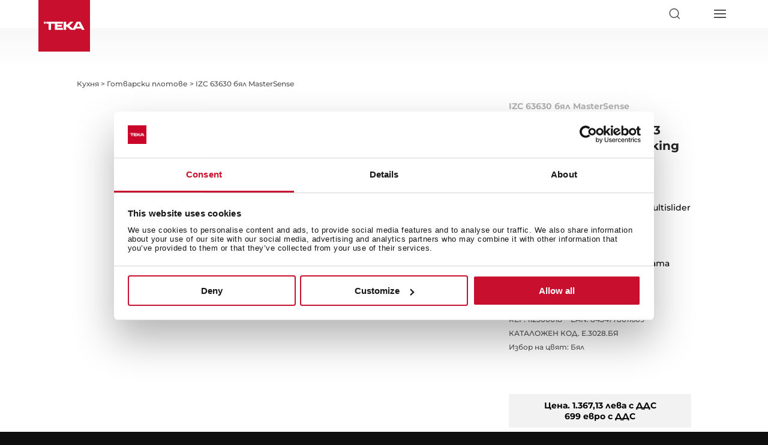

--- FILE ---
content_type: text/css; charset=utf-8
request_url: https://teka-assets.b-cdn.net/wp-content/themes/teka/css/portia.css?ver=6.9?ver=6.9
body_size: 1155
content:
#csContainer {
    position: fixed;
    right: 0;
    top: 0;
    z-index: 9999999;
    width: 100%;
    height: 100%;
    display: flex;
    flex-direction: column;
    flex-wrap: nowrap;
    justify-content: center;
    align-content: stretch;
    align-items: center;
    display: none;
}

#csContainer.active {
    display: flex;
}

#csContainer #csBackground {
    position: fixed;
    top: 0;
    right: 0;
    bottom: 0;
    left: 0;
    z-index: 900;
    background-color: #000;
    opacity: 0;
    pointer-events: none;
}

#csContainer #portiaModal {
    z-index: 9999999;
    background: #fff;
    width: 100%;
    max-width: 500px;
    padding: 60px 30px;
    height: auto;
    max-height: 90vh;
    position: relative;
    display: flex;
    flex-direction: row;
    flex-wrap: nowrap;
    justify-content: space-between;
    align-content: stretch;
    align-items: flex-start;
    border-radius: 10px;
    overflow: hidden;
}

#csContainer #portiaModal.csHasLocal {
    max-width: 90%;
}

#csContainer.active #portiaModal {
    box-shadow: 0 5px 15px rgba(0, 0, 0, .5);
}

#csContainer.active #csBackground {
    pointer-events: initial;
    opacity: 0.5;
}

#portiaHeader {
    margin-bottom: 20px;
    display: flex;
    flex-direction: row;
    flex-wrap: nowrap;
    justify-content: flex-start;
    align-content: stretch;
    align-items: center;
}

#portiaHeader img {
    margin: 0 auto;
    display: block;
    max-height: 200px;
}

#portiaModal>i.itk-cross {
    position: absolute;
    right: 25px;
    top: 25px;
    padding: 5px;
    cursor: pointer;
}

#portia-product-title {
    margin: 20px 0;
}

#csContainer #csMap {
    width: 100%;
    height: 25vh;
    z-index: 900;
    margin-bottom: 20px;
}

.csLocalRetailer {
    border-bottom: 1px solid #e7e7e7;
    padding: 20px 0px 20px 0;
    position: relative;
    display: flex;
    flex-direction: row;
    flex-wrap: nowrap;
    justify-content: space-between;
    align-content: stretch;
    align-items: flex-start;
}

.csLocalRetailer.selected {
    border-bottom: 1px solid #c8102e;
    padding: 20px 0;
    border-top: 1px solid #c8102e;
}

.csLocalRetailerLogo {
    width: 50px;
    min-width: 50px;
    text-align: center;
    margin-right: 20px;
}

.csLocalRetailerLogo img {
    max-width: 50px;
    left: 0;
    position: absolute;
    top: 50%;
    transform: translateY(-50%);
    opacity: 0.68;
}

.csLocalRetailerActions {
    margin-left: 20px;
    min-width: 200px;
    width: 200px;
    font-size: 14px;
}

.csLocalRetailerAddress {
    width: 100%;
    font-size: 14px;
    line-height: 1.3em;
    color: #222;
}

.csLocalRetailerAddress a {
    display: block;
    color: #222;
    font-weight: 500;
    margin-top: 1em;
}

.csLocalRetailerActions>a {
    display: block;
    color: #222;
    font-weight: bold;
    margin-bottom: 5px;
}

.csLocalRetailerActions>a,
.csLocalRetailerActions>div {
    padding-left: 40px;
    position: relative;
}

.csLocalRetailerActions i {
    font-size: 1.3em;
    vertical-align: middle;
    color: #222;
    position: absolute;
    left: 0;
}

.csSchedule {
    color: #222;
}

#csOnlineShops {
    max-height: 380px;
    max-height: calc(90vh - 369px);
    overflow-x: auto;
    padding-right: 10px;
}

#csRetailers {
    max-height: 380px;
    max-height: calc(75vh - 329px);
    overflow-x: auto;
    position: relative;
}

#csRetailers::-webkit-scrollbar,
#csOnlineShops::-webkit-scrollbar {
    width: 5px;
}

#csRetailers::-webkit-scrollbar-track,
#csOnlineShops::-webkit-scrollbar-track {
    background-color: #EDEDED;
}

#csRetailers::-webkit-scrollbar-thumb,
#csOnlineShops::-webkit-scrollbar-thumb {
    background-color: #222;
}

#csOnline {
    width: 100%;
}

#csLocal {
    width: 50%;
}

#csContainer #portiaModal.csHasLocal #csOnline {
    width: 45%;
}

.csBlockTitle {
    border-bottom: 1px solid #CCC;
    font-weight: bold;
    font-size: 20px;
    font-weight: 700;
    padding-bottom: 7px;
    margin-bottom: 1em;
}

.csRetailer {
    display: flex;
    flex-direction: row;
    flex-wrap: nowrap;
    justify-content: space-between;
    align-content: stretch;
    align-items: center;
}

.csRetailer img {
    width: 80px;
    height: 50px;
    -o-object-fit: contain;
    object-fit: contain;
    -o-object-position: left;
    object-position: left;
}

.csRetailer a {
    background: #c8102e;
    color: #FFF;
    text-transform: uppercase;
    padding: 5px 30px;
    border-radius: 5px;
    font-size: 14px;
}

.pac-container {
    z-index: 10000000 !important;
}

@media (max-width: 981px) {
    #csContainer #portiaModal {
        flex-direction: column;
        overflow: scroll;
    }
    #portiaHeader {
        flex-direction: column;
    }
    #portia-product-title {
        text-align: center;
    }
    #portiaHeader img {
        max-height: 160px;
    }
    #csContainer #portiaModal.csHasLocal #csOnline {
        width: 100%;
    }
    #csLocal {
        width: 100%;
        margin-top: 2em;
    }
    #csRetailers {
        max-height: none;
        overflow-x: initial;
    }
    .csRetailer img {
        max-width: 80px;
    }
    .csRetailer a {
        padding: 8px 20px;
    }
    .csLocalRetailer {
        flex-direction: column;
    }
    .csLocalRetailerLogo img {
        position: initial;
    }
    .csLocalRetailerActions {
        margin-left: 0;
        width: auto;
        margin-top: 20px;
    }
}